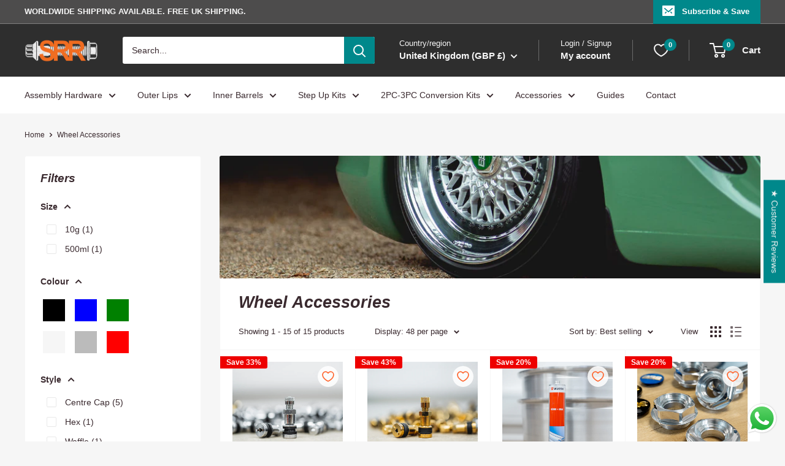

--- FILE ---
content_type: text/javascript
request_url: https://www.srrhardware.com/cdn/shop/t/41/assets/custom.js?v=102476495355921946141765978310
body_size: -547
content:
//# sourceMappingURL=/cdn/shop/t/41/assets/custom.js.map?v=102476495355921946141765978310


--- FILE ---
content_type: text/plain; charset=utf-8
request_url: https://sp-micro-proxy.b-cdn.net/micro?unique_id=srr-hardware.myshopify.com
body_size: 4776
content:
{"site":{"free_plan_limit_reached":true,"billing_status":"active","billing_active":true,"pricing_plan_required":false,"settings":{"proof_mobile_position":"Bottom","proof_desktop_position":"Bottom Left","proof_pop_size":"small","proof_start_delay_time":20,"proof_time_between":20,"proof_display_time":8,"proof_visible":true,"proof_cycle":true,"proof_mobile_enabled":false,"proof_desktop_enabled":true,"proof_tablet_enabled":false,"proof_locale":"en","proof_show_powered_by":false},"site_integrations":[{"id":"2740688","enabled":true,"integration":{"name":"Shopify Purchase","handle":"shopify_api_purchase","pro":false},"settings":{"proof_onclick_new_tab":null,"proof_exclude_pages":null,"proof_include_pages":[],"proof_display_pages_mode":"excluded","proof_minimum_activity_sessions":2,"proof_height":110,"proof_bottom":15,"proof_top":10,"proof_right":15,"proof_left":10,"proof_background_color":"#2E2E2E","proof_background_image_url":"","proof_font_color":"#F6F6F6","proof_border_radius":8,"proof_padding_top":0,"proof_padding_bottom":0,"proof_padding_left":8,"proof_padding_right":16,"proof_icon_color":"#ffffff","proof_icon_background_color":"#81ecec","proof_hours_before_obscure":20,"proof_minimum_review_rating":5,"proof_highlights_color":"#ff7675","proof_display_review":true,"proof_show_review_on_hover":false,"proof_summary_time_range":1440,"proof_summary_minimum_count":10,"proof_show_media":true,"proof_show_message":true,"proof_media_url":null,"proof_media_position":"top","proof_nudge_click_url":null,"proof_icon_url":null,"proof_icon_mode":null,"proof_icon_enabled":false},"template":{"id":"24437","body":{"top":"Someone in {{city}}, {{province}} {{country}}","middle":"Purchased {{product_title}}"},"raw_body":"<top>Someone in {{city}}, {{province}} {{country}}</top><middle>Purchased {{product_title}}</middle>"}},{"id":"2740687","enabled":true,"integration":{"name":"Shopify Add To Cart","handle":"shopify_storefront_add_to_cart","pro":false},"settings":{"proof_onclick_new_tab":null,"proof_exclude_pages":null,"proof_include_pages":[],"proof_display_pages_mode":"excluded","proof_minimum_activity_sessions":2,"proof_height":110,"proof_bottom":15,"proof_top":10,"proof_right":15,"proof_left":10,"proof_background_color":"#2E2E2E","proof_background_image_url":"","proof_font_color":"#F6F6F6","proof_border_radius":8,"proof_padding_top":0,"proof_padding_bottom":0,"proof_padding_left":8,"proof_padding_right":16,"proof_icon_color":"#ffffff","proof_icon_background_color":"#81ecec","proof_hours_before_obscure":20,"proof_minimum_review_rating":5,"proof_highlights_color":"#ff7675","proof_display_review":true,"proof_show_review_on_hover":false,"proof_summary_time_range":1440,"proof_summary_minimum_count":10,"proof_show_media":true,"proof_show_message":true,"proof_media_url":null,"proof_media_position":"top","proof_nudge_click_url":null,"proof_icon_url":null,"proof_icon_mode":null,"proof_icon_enabled":false},"template":{"id":"24434","body":{"top":"Someone in {{city}}, {{province}} {{country}}","middle":"Added to Cart {{product_title}}"},"raw_body":"<top>Someone in {{city}}, {{province}} {{country}}</top><middle>Added to Cart {{product_title}}</middle>"}}],"events":[{"id":"244637301","created_at":"2026-01-28T00:40:17.000Z","variables":{"first_name":"Someone","city":"Summerville","province":"South Carolina","province_code":"SC","country":"United States","country_code":"US","product_title":"18\" BBS RC061/062 (Style 5) - Inner Wheel Barrel"},"click_url":"https://www.srrhardware.com/products/18-bbs-style-5-rc061-34-bolt-inner-wheel-barrel","image_url":"https://cdn.shopify.com/s/files/1/1311/7989/files/barrel185.75-DSC04509_4b37ddde-4f0a-4bac-831e-efa742b80a03.jpg?v=1738934265","product":{"id":"62398986","product_id":"14880484983161","title":"18\" BBS RC061/062 (Style 5) - Inner Wheel Barrel","created_at":"2025-01-21T11:00:59.298Z","updated_at":"2026-01-28T00:40:23.517Z","published_at":"2025-01-21T11:02:00.000Z"},"site_integration":{"id":"2740688","enabled":true,"integration":{"name":"Shopify Purchase","handle":"shopify_api_purchase","pro":false},"template":{"id":"24437","body":{"top":"Someone in {{city}}, {{province}} {{country}}","middle":"Purchased {{product_title}}"},"raw_body":"<top>Someone in {{city}}, {{province}} {{country}}</top><middle>Purchased {{product_title}}</middle>"}}},{"id":"244637216","created_at":"2026-01-28T00:38:22.000Z","variables":{"first_name":"Someone","city":"Sewaren","province":"New Jersey","province_code":"NJ","country":"United States","country_code":"US","product_title":"Black Chrome - M8 32mm"},"click_url":"https://www.srrhardware.com/products/black-chrome-m8-32mm-2","image_url":"https://cdn.shopify.com/s/files/1/1311/7989/files/ww-DSC08592_1.jpg?v=1764082828","product":{"id":"65308035","product_id":"15247764980089","title":"Black Chrome - M8 32mm","created_at":"2025-11-24T16:25:07.406Z","updated_at":"2026-01-28T00:38:29.025Z","published_at":"2025-11-25T15:05:03.000Z"},"site_integration":{"id":"2740688","enabled":true,"integration":{"name":"Shopify Purchase","handle":"shopify_api_purchase","pro":false},"template":{"id":"24437","body":{"top":"Someone in {{city}}, {{province}} {{country}}","middle":"Purchased {{product_title}}"},"raw_body":"<top>Someone in {{city}}, {{province}} {{country}}</top><middle>Purchased {{product_title}}</middle>"}}},{"id":"244636542","created_at":"2026-01-28T00:18:13.342Z","variables":{"first_name":"Someone","city":"Virginia Beach","province":"Virginia","province_code":"VA","country":"United States","country_code":"US","product_title":"18\" Nismo LMGT2 - 30 Bolt Outer Wheel Lip"},"click_url":"https://www.srrhardware.com/products/18-nismo-lmgt2-30-bolt-outer-wheel-lip","image_url":"https://cdn.shopify.com/s/files/1/1311/7989/files/183.75-DSC04506_30214082-47e8-4d5d-96ac-1917b35929b7.jpg?v=1738921439","product":{"id":"63492970","product_id":"14984855093625","title":"18\" Nismo LMGT2 - 30 Bolt Outer Wheel Lip","created_at":"2025-05-15T12:23:09.854Z","updated_at":"2026-01-28T00:40:34.955Z","published_at":"2025-05-15T12:24:22.000Z"},"site_integration":{"id":"2740687","enabled":true,"integration":{"name":"Shopify Add To Cart","handle":"shopify_storefront_add_to_cart","pro":false},"template":{"id":"24434","body":{"top":"Someone in {{city}}, {{province}} {{country}}","middle":"Added to Cart {{product_title}}"},"raw_body":"<top>Someone in {{city}}, {{province}} {{country}}</top><middle>Added to Cart {{product_title}}</middle>"}}},{"id":"244636458","created_at":"2026-01-28T00:16:05.370Z","variables":{"first_name":"Someone","city":"Idaho Falls","province":"Idaho","province_code":"ID","country":"United States","country_code":"US","product_title":"17\" to 18\" BBS RC090 - 34 Bolt Outer Wheel Lip"},"click_url":"https://www.srrhardware.com/products/17-to-18-bbs-rc090-outer-wheel-lip","image_url":"https://cdn.shopify.com/s/files/1/1311/7989/files/17-182.5-DSC04494_4cba5b1a-52ff-4d14-8b84-7dab3056bae3.jpg?v=1738921304","product":{"id":"58388911","product_id":"8909591970095","title":"17\" to 18\" BBS RC090 - 34 Bolt Outer Wheel Lip","created_at":"2023-08-29T14:46:58.000Z","updated_at":"2026-01-26T10:19:58.912Z","published_at":"2023-08-30T10:43:11.000Z"},"site_integration":{"id":"2740687","enabled":true,"integration":{"name":"Shopify Add To Cart","handle":"shopify_storefront_add_to_cart","pro":false},"template":{"id":"24434","body":{"top":"Someone in {{city}}, {{province}} {{country}}","middle":"Added to Cart {{product_title}}"},"raw_body":"<top>Someone in {{city}}, {{province}} {{country}}</top><middle>Added to Cart {{product_title}}</middle>"}}},{"id":"244635363","created_at":"2026-01-27T23:48:51.490Z","variables":{"first_name":"Someone","city":"Salisbury","province":"England","province_code":"ENG","country":"United Kingdom","country_code":"GB","product_title":"18\" to 19\" BBS RS2 - Inner Wheel Barrel"},"click_url":"https://www.srrhardware.com/products/19-bbs-rs2-inner-wheel-barrel","image_url":"https://cdn.shopify.com/s/files/1/1311/7989/files/196.0a-DSC00490_ae902d4d-1487-48b2-8a42-81fa5038f320.jpg?v=1739287474","product":{"id":"58389156","product_id":"8913456955695","title":"18\" to 19\" BBS RS2 - Inner Wheel Barrel","created_at":"2023-08-30T09:05:03.000Z","updated_at":"2026-01-26T18:25:50.764Z","published_at":"2023-08-30T10:49:59.000Z"},"site_integration":{"id":"2740687","enabled":true,"integration":{"name":"Shopify Add To Cart","handle":"shopify_storefront_add_to_cart","pro":false},"template":{"id":"24434","body":{"top":"Someone in {{city}}, {{province}} {{country}}","middle":"Added to Cart {{product_title}}"},"raw_body":"<top>Someone in {{city}}, {{province}} {{country}}</top><middle>Added to Cart {{product_title}}</middle>"}}},{"id":"244634229","created_at":"2026-01-27T23:20:53.713Z","variables":{"first_name":"Someone","city":"Helsinki","province":"Uusimaa","province_code":"18","country":"Finland","country_code":"FI","product_title":"18\" AC Schnitzer - 35 Bolt Inner Wheel Barrel"},"click_url":"https://www.srrhardware.com/products/18-ac-schnitzer-35-bolt","image_url":"https://cdn.shopify.com/s/files/1/1311/7989/files/barrel185.75-DSC04509.jpg?v=1738934323","product":{"id":"58389092","product_id":"7623885062342","title":"18\" AC Schnitzer - 35 Bolt Inner Wheel Barrel","created_at":"2022-07-07T08:17:36.000Z","updated_at":"2026-01-28T00:40:34.184Z","published_at":"2022-07-07T08:19:03.000Z"},"site_integration":{"id":"2740687","enabled":true,"integration":{"name":"Shopify Add To Cart","handle":"shopify_storefront_add_to_cart","pro":false},"template":{"id":"24434","body":{"top":"Someone in {{city}}, {{province}} {{country}}","middle":"Added to Cart {{product_title}}"},"raw_body":"<top>Someone in {{city}}, {{province}} {{country}}</top><middle>Added to Cart {{product_title}}</middle>"}}},{"id":"244634080","created_at":"2026-01-27T23:17:52.057Z","variables":{"first_name":"Someone","city":"North York","province":"Ontario","province_code":"ON","country":"Canada","country_code":"CA","product_title":"17\" to 18\" BBS Style 42 (RS740/743) - Inner Wheel Barrel"},"click_url":"https://www.srrhardware.com/products/18-bbs-style42-rs740-744-inner-wheel-barrel","image_url":"https://cdn.shopify.com/s/files/1/1311/7989/files/barrel185.75-DSC04509_5079f729-05be-4634-991d-54aaab39c027.jpg?v=1738934307","product":{"id":"58927372","product_id":"9651612320047","title":"17\" to 18\" BBS Style 42 (RS740/743) - Inner Wheel Barrel","created_at":"2024-01-19T15:31:51.000Z","updated_at":"2026-01-28T00:40:41.026Z","published_at":"2024-01-19T16:52:46.000Z"},"site_integration":{"id":"2740687","enabled":true,"integration":{"name":"Shopify Add To Cart","handle":"shopify_storefront_add_to_cart","pro":false},"template":{"id":"24434","body":{"top":"Someone in {{city}}, {{province}} {{country}}","middle":"Added to Cart {{product_title}}"},"raw_body":"<top>Someone in {{city}}, {{province}} {{country}}</top><middle>Added to Cart {{product_title}}</middle>"}}},{"id":"244633939","created_at":"2026-01-27T23:14:52.419Z","variables":{"first_name":"Someone","city":"London","province":"England","province_code":"ENG","country":"United Kingdom","country_code":"GB","product_title":"18\" Work - 40 Bolt Reverse Outer Wheel Lip"},"click_url":"https://www.srrhardware.com/products/18-work-40-bolt-reverse-outer-wheel-lip","image_url":"https://cdn.shopify.com/s/files/1/1311/7989/files/18-3.5-us_d86d9cf3-d4eb-48ca-8993-8f24668fa27e.jpg?v=1738921339","product":{"id":"60731362","product_id":"10266561151279","title":"18\" Work - 40 Bolt Reverse Outer Wheel Lip","created_at":"2024-07-22T10:26:57.000Z","updated_at":"2026-01-23T11:30:24.697Z","published_at":"2024-09-06T12:11:35.000Z"},"site_integration":{"id":"2740687","enabled":true,"integration":{"name":"Shopify Add To Cart","handle":"shopify_storefront_add_to_cart","pro":false},"template":{"id":"24434","body":{"top":"Someone in {{city}}, {{province}} {{country}}","middle":"Added to Cart {{product_title}}"},"raw_body":"<top>Someone in {{city}}, {{province}} {{country}}</top><middle>Added to Cart {{product_title}}</middle>"}}},{"id":"244633930","created_at":"2026-01-27T23:14:34.877Z","variables":{"first_name":"Someone","city":"Montreal","province":"Quebec","province_code":"QC","country":"Canada","country_code":"CA","product_title":"Gold - M7 32mm"},"click_url":"https://www.srrhardware.com/products/gold-m7-32mm","image_url":"https://cdn.shopify.com/s/files/1/1311/7989/files/ww-DSC08337_1_f9afa109-2936-46c5-8a43-c4eb1087be12.jpg?v=1735921198","product":{"id":"58389220","product_id":"7109727559","title":"Gold - M7 32mm","created_at":"2016-06-11T18:43:55.000Z","updated_at":"2026-01-27T15:15:20.568Z","published_at":"2016-06-11T18:43:00.000Z"},"site_integration":{"id":"2740687","enabled":true,"integration":{"name":"Shopify Add To Cart","handle":"shopify_storefront_add_to_cart","pro":false},"template":{"id":"24434","body":{"top":"Someone in {{city}}, {{province}} {{country}}","middle":"Added to Cart {{product_title}}"},"raw_body":"<top>Someone in {{city}}, {{province}} {{country}}</top><middle>Added to Cart {{product_title}}</middle>"}}},{"id":"244632508","created_at":"2026-01-27T22:42:30.195Z","variables":{"first_name":"Someone","city":"Boston","province":"Massachusetts","province_code":"MA","country":"United States","country_code":"US","product_title":"M8 32mm Steel Assembly Hardware"},"click_url":"https://www.srrhardware.com/products/m8-32mm-assembly-hardware-2","image_url":"https://cdn.shopify.com/s/files/1/1311/7989/files/ww-DSC08351_3_0f41c8cd-51bb-4c17-84ff-64ba2f25ef24.jpg?v=1764083286","product":{"id":"58389253","product_id":"9362326421807","title":"M8 32mm Steel Assembly Hardware","created_at":"2023-10-30T12:34:18.000Z","updated_at":"2026-01-26T22:08:19.872Z","published_at":"2025-11-25T15:17:52.000Z"},"site_integration":{"id":"2740687","enabled":true,"integration":{"name":"Shopify Add To Cart","handle":"shopify_storefront_add_to_cart","pro":false},"template":{"id":"24434","body":{"top":"Someone in {{city}}, {{province}} {{country}}","middle":"Added to Cart {{product_title}}"},"raw_body":"<top>Someone in {{city}}, {{province}} {{country}}</top><middle>Added to Cart {{product_title}}</middle>"}}},{"id":"244632471","created_at":"2026-01-27T22:41:36.653Z","variables":{"first_name":"Someone","city":"Maurens","province":"Nouvelle-Aquitaine","province_code":"NAQ","country":"France","country_code":"FR","product_title":"16\" to 17\" Gotti - 30 Bolt Outer Wheel Lip"},"click_url":"https://www.srrhardware.com/products/16-to-17-gotti-30-bolt-outer-wheel-lip","image_url":"https://cdn.shopify.com/s/files/1/1311/7989/files/16-172.5-DSC00085_b7952400-53ce-47bf-af69-5cb427469ef7.jpg?v=1738854194","product":{"id":"62389104","product_id":"14877389226361","title":"16\" to 17\" Gotti - 30 Bolt Outer Wheel Lip","created_at":"2025-01-20T14:39:23.209Z","updated_at":"2026-01-27T19:11:40.662Z","published_at":"2025-01-20T14:40:16.000Z"},"site_integration":{"id":"2740687","enabled":true,"integration":{"name":"Shopify Add To Cart","handle":"shopify_storefront_add_to_cart","pro":false},"template":{"id":"24434","body":{"top":"Someone in {{city}}, {{province}} {{country}}","middle":"Added to Cart {{product_title}}"},"raw_body":"<top>Someone in {{city}}, {{province}} {{country}}</top><middle>Added to Cart {{product_title}}</middle>"}}},{"id":"244632415","created_at":"2026-01-27T22:39:44.406Z","variables":{"first_name":"Someone","city":"Wejherowo","province":"Pomerania","province_code":"22","country":"Poland","country_code":"PL","product_title":"BBS Motorsport - M6 26mm"},"click_url":"https://www.srrhardware.com/products/m6-26mm-genuine-bbs-steel-assembly-hardware","image_url":"https://cdn.shopify.com/s/files/1/1311/7989/files/bbs-bolts-01.jpg?v=1735921040","product":{"id":"61310375","product_id":"14625415922041","title":"BBS Motorsport - M6 26mm","created_at":"2024-09-26T12:46:20.000Z","updated_at":"2026-01-27T09:21:59.338Z","published_at":"2024-10-14T13:22:07.000Z"},"site_integration":{"id":"2740687","enabled":true,"integration":{"name":"Shopify Add To Cart","handle":"shopify_storefront_add_to_cart","pro":false},"template":{"id":"24434","body":{"top":"Someone in {{city}}, {{province}} {{country}}","middle":"Added to Cart {{product_title}}"},"raw_body":"<top>Someone in {{city}}, {{province}} {{country}}</top><middle>Added to Cart {{product_title}}</middle>"}}},{"id":"244632354","created_at":"2026-01-27T22:37:50.245Z","variables":{"first_name":"Someone","city":"Auckland","province":"Auckland","province_code":"AUK","country":"New Zealand","country_code":"NZ","product_title":"M8 32mm Steel Assembly Hardware"},"click_url":"https://www.srrhardware.com/products/m8-32mm-assembly-hardware-2","image_url":"https://cdn.shopify.com/s/files/1/1311/7989/files/ww-DSC08351_3_0f41c8cd-51bb-4c17-84ff-64ba2f25ef24.jpg?v=1764083286","product":{"id":"58389253","product_id":"9362326421807","title":"M8 32mm Steel Assembly Hardware","created_at":"2023-10-30T12:34:18.000Z","updated_at":"2026-01-26T22:08:19.872Z","published_at":"2025-11-25T15:17:52.000Z"},"site_integration":{"id":"2740687","enabled":true,"integration":{"name":"Shopify Add To Cart","handle":"shopify_storefront_add_to_cart","pro":false},"template":{"id":"24434","body":{"top":"Someone in {{city}}, {{province}} {{country}}","middle":"Added to Cart {{product_title}}"},"raw_body":"<top>Someone in {{city}}, {{province}} {{country}}</top><middle>Added to Cart {{product_title}}</middle>"}}},{"id":"244632185","created_at":"2026-01-27T22:32:09.746Z","variables":{"first_name":"Someone","city":"Fontenay-Tresigny","province":"Île-de-France","province_code":"IDF","country":"France","country_code":"FR","product_title":"17\" to 19\" BBS RS2 - Inner Wheel Barrel"},"click_url":"https://www.srrhardware.com/products/18-to-19-bbs-rs2-inner-wheel-barrel","image_url":"https://cdn.shopify.com/s/files/1/1311/7989/files/17-186.5OZa-DSC00498_8580e0f4-8770-4e92-a5f0-e805384896a3.webp?v=1739287471","product":{"id":"58389139","product_id":"8913435623727","title":"17\" to 19\" BBS RS2 - Inner Wheel Barrel","created_at":"2023-08-30T09:00:58.000Z","updated_at":"2026-01-26T17:10:08.169Z","published_at":"2023-08-30T10:49:02.000Z"},"site_integration":{"id":"2740687","enabled":true,"integration":{"name":"Shopify Add To Cart","handle":"shopify_storefront_add_to_cart","pro":false},"template":{"id":"24434","body":{"top":"Someone in {{city}}, {{province}} {{country}}","middle":"Added to Cart {{product_title}}"},"raw_body":"<top>Someone in {{city}}, {{province}} {{country}}</top><middle>Added to Cart {{product_title}}</middle>"}}},{"id":"244631450","created_at":"2026-01-27T22:12:45.738Z","variables":{"first_name":"Someone","city":"Skokloster Castle","province":"Uppsala County","province_code":"C","country":"Sweden","country_code":"SE","product_title":"JDM Wheel Valves"},"click_url":"https://www.srrhardware.com/products/jdm-30mm-wheel-valves","image_url":"https://cdn.shopify.com/s/files/1/1311/7989/files/web-DSC01193.jpg?v=1737366870","product":{"id":"60752151","product_id":"10271213846831","title":"JDM Wheel Valves","created_at":"2024-07-24T12:45:59.000Z","updated_at":"2026-01-23T23:09:53.464Z","published_at":"2024-07-24T13:00:02.000Z"},"site_integration":{"id":"2740687","enabled":true,"integration":{"name":"Shopify Add To Cart","handle":"shopify_storefront_add_to_cart","pro":false},"template":{"id":"24434","body":{"top":"Someone in {{city}}, {{province}} {{country}}","middle":"Added to Cart {{product_title}}"},"raw_body":"<top>Someone in {{city}}, {{province}} {{country}}</top><middle>Added to Cart {{product_title}}</middle>"}}},{"id":"244630397","created_at":"2026-01-27T21:40:17.710Z","variables":{"first_name":"Someone","city":"Camborne","province":"England","province_code":"ENG","country":"United Kingdom","country_code":"GB","product_title":"17\" OZ - 35 Bolt Inner Wheel Barrel"},"click_url":"https://www.srrhardware.com/products/oz-35-bolt-barrel-17","image_url":"https://cdn.shopify.com/s/files/1/1311/7989/files/177.0OZa-DSC00521_1f056e7d-b652-4424-8f4e-1dffc329fad8.jpg?v=1738932048","product":{"id":"58388857","product_id":"781840810074","title":"17\" OZ - 35 Bolt Inner Wheel Barrel","created_at":"2018-05-09T13:38:28.000Z","updated_at":"2026-01-27T20:07:28.057Z","published_at":"2018-05-09T13:38:28.000Z"},"site_integration":{"id":"2740687","enabled":true,"integration":{"name":"Shopify Add To Cart","handle":"shopify_storefront_add_to_cart","pro":false},"template":{"id":"24434","body":{"top":"Someone in {{city}}, {{province}} {{country}}","middle":"Added to Cart {{product_title}}"},"raw_body":"<top>Someone in {{city}}, {{province}} {{country}}</top><middle>Added to Cart {{product_title}}</middle>"}}},{"id":"244629283","created_at":"2026-01-27T21:12:37.557Z","variables":{"first_name":"Someone","city":"Ranchi","province":"Jharkhand","province_code":"JH","country":"India","country_code":"IN","product_title":"Raw - M7 32mm"},"click_url":"https://www.srrhardware.com/products/stainlessraw-m7-32mm","image_url":"https://cdn.shopify.com/s/files/1/1311/7989/files/STAINLESS-M732MM.jpg?v=1735921154","product":{"id":"58389269","product_id":"10213981511","title":"Raw - M7 32mm","created_at":"2017-04-25T16:36:06.000Z","updated_at":"2025-05-02T08:13:59.878Z","published_at":"2017-04-25T16:36:06.000Z"},"site_integration":{"id":"2740687","enabled":true,"integration":{"name":"Shopify Add To Cart","handle":"shopify_storefront_add_to_cart","pro":false},"template":{"id":"24434","body":{"top":"Someone in {{city}}, {{province}} {{country}}","middle":"Added to Cart {{product_title}}"},"raw_body":"<top>Someone in {{city}}, {{province}} {{country}}</top><middle>Added to Cart {{product_title}}</middle>"}}},{"id":"244628675","created_at":"2026-01-27T20:58:00.911Z","variables":{"first_name":"Someone","city":"New York","province":"New York","province_code":"NY","country":"United States","country_code":"US","product_title":"Raw - M7 24mm"},"click_url":"https://www.srrhardware.com/products/stainlessraw-m7-24mm","image_url":"https://cdn.shopify.com/s/files/1/1311/7989/files/STAINLESS-M724MM.jpg?v=1735921152","product":{"id":"58389266","product_id":"10213981639","title":"Raw - M7 24mm","created_at":"2017-04-25T16:36:07.000Z","updated_at":"2025-05-02T08:13:59.975Z","published_at":"2017-04-25T16:36:07.000Z"},"site_integration":{"id":"2740687","enabled":true,"integration":{"name":"Shopify Add To Cart","handle":"shopify_storefront_add_to_cart","pro":false},"template":{"id":"24434","body":{"top":"Someone in {{city}}, {{province}} {{country}}","middle":"Added to Cart {{product_title}}"},"raw_body":"<top>Someone in {{city}}, {{province}} {{country}}</top><middle>Added to Cart {{product_title}}</middle>"}}},{"id":"244628148","created_at":"2026-01-27T20:45:17.688Z","variables":{"first_name":"Someone","city":"Luton","province":"England","province_code":"ENG","country":"United Kingdom","country_code":"GB","product_title":"16\" Speedline - 30 Bolt Outer Wheel Lip"},"click_url":"https://www.srrhardware.com/products/16-speedline-30-bolt-outer-wheel-lip","image_url":"https://cdn.shopify.com/s/files/1/1311/7989/files/162.5-DSC00215_c1a5213e-4edc-47a6-97c1-457eb277bdb7.jpg?v=1738851627","product":{"id":"61153077","product_id":"14582099018105","title":"16\" Speedline - 30 Bolt Outer Wheel Lip","created_at":"2024-09-17T15:04:18.000Z","updated_at":"2026-01-27T12:43:00.920Z","published_at":"2024-09-17T15:05:49.000Z"},"site_integration":{"id":"2740687","enabled":true,"integration":{"name":"Shopify Add To Cart","handle":"shopify_storefront_add_to_cart","pro":false},"template":{"id":"24434","body":{"top":"Someone in {{city}}, {{province}} {{country}}","middle":"Added to Cart {{product_title}}"},"raw_body":"<top>Someone in {{city}}, {{province}} {{country}}</top><middle>Added to Cart {{product_title}}</middle>"}}},{"id":"244627684","created_at":"2026-01-27T20:31:58.734Z","variables":{"first_name":"Someone","city":"Poznan","province":"Greater Poland","province_code":"30","country":"Poland","country_code":"PL","product_title":"16\" to 17\" BBS Motorsport - 20 Bolt Outer Wheel Lip"},"click_url":"https://www.srrhardware.com/products/17-bbs-20-bolt-outer-wheel-lip","image_url":"https://cdn.shopify.com/s/files/1/1311/7989/files/16-172.5-DSC00085_1b1d19a2-7e5e-4ffb-9af9-1d02a7f595b2.jpg?v=1738854152","product":{"id":"58388815","product_id":"8864322421039","title":"16\" to 17\" BBS Motorsport - 20 Bolt Outer Wheel Lip","created_at":"2023-08-21T11:54:32.000Z","updated_at":"2026-01-27T19:11:45.788Z","published_at":"2023-08-21T11:55:27.000Z"},"site_integration":{"id":"2740687","enabled":true,"integration":{"name":"Shopify Add To Cart","handle":"shopify_storefront_add_to_cart","pro":false},"template":{"id":"24434","body":{"top":"Someone in {{city}}, {{province}} {{country}}","middle":"Added to Cart {{product_title}}"},"raw_body":"<top>Someone in {{city}}, {{province}} {{country}}</top><middle>Added to Cart {{product_title}}</middle>"}}},{"id":"244627514","created_at":"2026-01-27T20:27:28.258Z","variables":{"first_name":"Someone","city":"Lambeth","province":"England","province_code":"ENG","country":"United Kingdom","country_code":"GB","product_title":"18\" to 19\" Audi Speedline (BBS RS866) - Outer Wheel Lip"},"click_url":"https://www.srrhardware.com/products/19-bbs-audi-speedline-outer-wheel-lip","image_url":"https://cdn.shopify.com/s/files/1/1311/7989/files/17-182.5-DSC04494_dde67e6b-1af3-4f9c-94fe-e2d0ffd372e0.jpg?v=1738924478","product":{"id":"58389150","product_id":"8913369399599","title":"18\" to 19\" Audi Speedline (BBS RS866) - Outer Wheel Lip","created_at":"2023-08-30T08:52:14.000Z","updated_at":"2026-01-26T18:25:51.435Z","published_at":"2023-08-30T10:50:37.000Z"},"site_integration":{"id":"2740687","enabled":true,"integration":{"name":"Shopify Add To Cart","handle":"shopify_storefront_add_to_cart","pro":false},"template":{"id":"24434","body":{"top":"Someone in {{city}}, {{province}} {{country}}","middle":"Added to Cart {{product_title}}"},"raw_body":"<top>Someone in {{city}}, {{province}} {{country}}</top><middle>Added to Cart {{product_title}}</middle>"}}},{"id":"244627493","created_at":"2026-01-27T20:26:52.937Z","variables":{"first_name":"Someone","city":"Snohomish","province":"Washington","province_code":"WA","country":"United States","country_code":"US","product_title":"17\" BBS LM - Outer Wheel Lip"},"click_url":"https://www.srrhardware.com/products/17-bbs-lm-outer-wheel-lip","image_url":"https://cdn.shopify.com/s/files/1/1311/7989/files/172.5-DSC04496_08799af9-bdb4-4b44-8b44-c2b7a241dcf5.jpg?v=1738854092","product":{"id":"58388825","product_id":"8909508247855","title":"17\" BBS LM - Outer Wheel Lip","created_at":"2023-08-29T14:22:43.000Z","updated_at":"2026-01-27T10:47:39.253Z","published_at":"2023-08-30T10:37:37.000Z"},"site_integration":{"id":"2740687","enabled":true,"integration":{"name":"Shopify Add To Cart","handle":"shopify_storefront_add_to_cart","pro":false},"template":{"id":"24434","body":{"top":"Someone in {{city}}, {{province}} {{country}}","middle":"Added to Cart {{product_title}}"},"raw_body":"<top>Someone in {{city}}, {{province}} {{country}}</top><middle>Added to Cart {{product_title}}</middle>"}}},{"id":"244627188","created_at":"2026-01-27T20:18:17.185Z","variables":{"first_name":"Someone","city":"Borlänge","province":"Dalarna County","province_code":"W","country":"Sweden","country_code":"SE","product_title":"18\" Weds - 40 Bolt Reverse Inner Wheel Barrel"},"click_url":"https://www.srrhardware.com/products/18-weds-40-bolt-reverse-inner-wheel-barrel","image_url":"https://cdn.shopify.com/s/files/1/1311/7989/files/18-us-front_66d57110-a676-4ada-8a81-d46728696e6d.jpg?v=1738934293","product":{"id":"61380179","product_id":"14646535717241","title":"18\" Weds - 40 Bolt Reverse Inner Wheel Barrel","created_at":"2024-10-10T10:09:18.000Z","updated_at":"2026-01-08T10:40:06.528Z","published_at":"2024-10-10T10:11:04.000Z"},"site_integration":{"id":"2740687","enabled":true,"integration":{"name":"Shopify Add To Cart","handle":"shopify_storefront_add_to_cart","pro":false},"template":{"id":"24434","body":{"top":"Someone in {{city}}, {{province}} {{country}}","middle":"Added to Cart {{product_title}}"},"raw_body":"<top>Someone in {{city}}, {{province}} {{country}}</top><middle>Added to Cart {{product_title}}</middle>"}}},{"id":"244626736","created_at":"2026-01-27T20:07:10.000Z","variables":{"first_name":"Someone","city":"Pleasant Grove","province":"Alabama","province_code":"AL","country":"United States","country_code":"US","product_title":"17\" BBS Impul - 26 Bolt Inner Wheel Barrel"},"click_url":"https://www.srrhardware.com/products/17-bbs-impul-26-bolt-inner-wheel-barrel","image_url":"https://cdn.shopify.com/s/files/1/1311/7989/files/176.5BBSa-DSC00546_4c3690f3-cae7-44e8-8425-e2132d988c48.jpg?v=1738932013","product":{"id":"60731599","product_id":"10266673021231","title":"17\" BBS Impul - 26 Bolt Inner Wheel Barrel","created_at":"2024-07-22T12:26:42.000Z","updated_at":"2026-01-27T20:07:15.433Z","published_at":"2024-07-22T12:30:15.000Z"},"site_integration":{"id":"2740688","enabled":true,"integration":{"name":"Shopify Purchase","handle":"shopify_api_purchase","pro":false},"template":{"id":"24437","body":{"top":"Someone in {{city}}, {{province}} {{country}}","middle":"Purchased {{product_title}}"},"raw_body":"<top>Someone in {{city}}, {{province}} {{country}}</top><middle>Purchased {{product_title}}</middle>"}}},{"id":"244626689","created_at":"2026-01-27T20:05:49.240Z","variables":{"first_name":"Someone","city":"Boaz","province":"Alabama","province_code":"AL","country":"United States","country_code":"US","product_title":"17\" BBS Impul - 26 Bolt Inner Wheel Barrel"},"click_url":"https://www.srrhardware.com/products/17-bbs-impul-26-bolt-inner-wheel-barrel","image_url":"https://cdn.shopify.com/s/files/1/1311/7989/files/176.5BBSa-DSC00546_4c3690f3-cae7-44e8-8425-e2132d988c48.jpg?v=1738932013","product":{"id":"60731599","product_id":"10266673021231","title":"17\" BBS Impul - 26 Bolt Inner Wheel Barrel","created_at":"2024-07-22T12:26:42.000Z","updated_at":"2026-01-27T20:07:15.433Z","published_at":"2024-07-22T12:30:15.000Z"},"site_integration":{"id":"2740687","enabled":true,"integration":{"name":"Shopify Add To Cart","handle":"shopify_storefront_add_to_cart","pro":false},"template":{"id":"24434","body":{"top":"Someone in {{city}}, {{province}} {{country}}","middle":"Added to Cart {{product_title}}"},"raw_body":"<top>Someone in {{city}}, {{province}} {{country}}</top><middle>Added to Cart {{product_title}}</middle>"}}}]}}